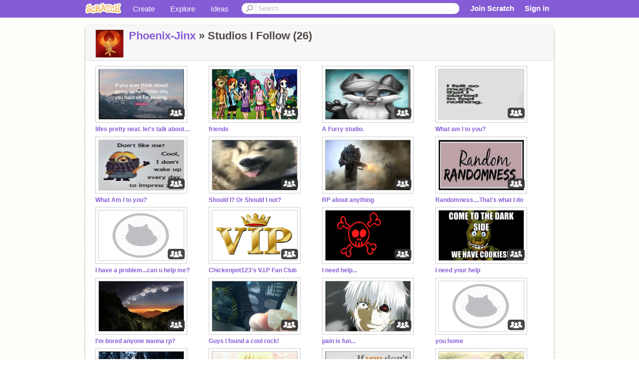

--- FILE ---
content_type: application/javascript
request_url: https://cdn.scratch.mit.edu/scratchr2/static/__ff7229f036c458728e45c39b0751aa44__/js/lib/jquery.timeago.settings.js
body_size: -228
content:
$.timeago.settings.strings = {
  prefixAgo: gettext(" "),
  prefixFromNow: gettext("  "),
  suffixAgo: gettext("ago"),
  suffixFromNow: gettext("from now"),
  inPast: gettext("any moment now"),
  seconds: gettext("less than a minute"),
  minute: gettext("about a minute"),
  minutes: gettext("%d minutes"),
  hour: gettext("about an hour"),
  hours: gettext("about %d hours"),
  day: gettext("a day"),
  days: gettext("%d days"),
  month: gettext("about a month"),
  months: gettext("%d months"),
  year: gettext("about a year"),
  years: gettext("%d years"),
  wordSeparator: " ",
  numbers: []
};